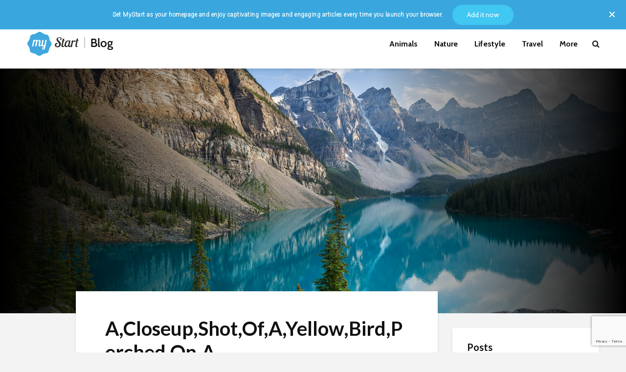

--- FILE ---
content_type: text/html; charset=utf-8
request_url: https://www.google.com/recaptcha/api2/anchor?ar=1&k=6LdimI4kAAAAAAVqWn6BQag2QkP5NMrhA0JYr1Du&co=aHR0cHM6Ly9teXN0YXJ0LmNvbTo0NDM.&hl=en&v=PoyoqOPhxBO7pBk68S4YbpHZ&size=invisible&anchor-ms=20000&execute-ms=30000&cb=8u9vx2y8191h
body_size: 48621
content:
<!DOCTYPE HTML><html dir="ltr" lang="en"><head><meta http-equiv="Content-Type" content="text/html; charset=UTF-8">
<meta http-equiv="X-UA-Compatible" content="IE=edge">
<title>reCAPTCHA</title>
<style type="text/css">
/* cyrillic-ext */
@font-face {
  font-family: 'Roboto';
  font-style: normal;
  font-weight: 400;
  font-stretch: 100%;
  src: url(//fonts.gstatic.com/s/roboto/v48/KFO7CnqEu92Fr1ME7kSn66aGLdTylUAMa3GUBHMdazTgWw.woff2) format('woff2');
  unicode-range: U+0460-052F, U+1C80-1C8A, U+20B4, U+2DE0-2DFF, U+A640-A69F, U+FE2E-FE2F;
}
/* cyrillic */
@font-face {
  font-family: 'Roboto';
  font-style: normal;
  font-weight: 400;
  font-stretch: 100%;
  src: url(//fonts.gstatic.com/s/roboto/v48/KFO7CnqEu92Fr1ME7kSn66aGLdTylUAMa3iUBHMdazTgWw.woff2) format('woff2');
  unicode-range: U+0301, U+0400-045F, U+0490-0491, U+04B0-04B1, U+2116;
}
/* greek-ext */
@font-face {
  font-family: 'Roboto';
  font-style: normal;
  font-weight: 400;
  font-stretch: 100%;
  src: url(//fonts.gstatic.com/s/roboto/v48/KFO7CnqEu92Fr1ME7kSn66aGLdTylUAMa3CUBHMdazTgWw.woff2) format('woff2');
  unicode-range: U+1F00-1FFF;
}
/* greek */
@font-face {
  font-family: 'Roboto';
  font-style: normal;
  font-weight: 400;
  font-stretch: 100%;
  src: url(//fonts.gstatic.com/s/roboto/v48/KFO7CnqEu92Fr1ME7kSn66aGLdTylUAMa3-UBHMdazTgWw.woff2) format('woff2');
  unicode-range: U+0370-0377, U+037A-037F, U+0384-038A, U+038C, U+038E-03A1, U+03A3-03FF;
}
/* math */
@font-face {
  font-family: 'Roboto';
  font-style: normal;
  font-weight: 400;
  font-stretch: 100%;
  src: url(//fonts.gstatic.com/s/roboto/v48/KFO7CnqEu92Fr1ME7kSn66aGLdTylUAMawCUBHMdazTgWw.woff2) format('woff2');
  unicode-range: U+0302-0303, U+0305, U+0307-0308, U+0310, U+0312, U+0315, U+031A, U+0326-0327, U+032C, U+032F-0330, U+0332-0333, U+0338, U+033A, U+0346, U+034D, U+0391-03A1, U+03A3-03A9, U+03B1-03C9, U+03D1, U+03D5-03D6, U+03F0-03F1, U+03F4-03F5, U+2016-2017, U+2034-2038, U+203C, U+2040, U+2043, U+2047, U+2050, U+2057, U+205F, U+2070-2071, U+2074-208E, U+2090-209C, U+20D0-20DC, U+20E1, U+20E5-20EF, U+2100-2112, U+2114-2115, U+2117-2121, U+2123-214F, U+2190, U+2192, U+2194-21AE, U+21B0-21E5, U+21F1-21F2, U+21F4-2211, U+2213-2214, U+2216-22FF, U+2308-230B, U+2310, U+2319, U+231C-2321, U+2336-237A, U+237C, U+2395, U+239B-23B7, U+23D0, U+23DC-23E1, U+2474-2475, U+25AF, U+25B3, U+25B7, U+25BD, U+25C1, U+25CA, U+25CC, U+25FB, U+266D-266F, U+27C0-27FF, U+2900-2AFF, U+2B0E-2B11, U+2B30-2B4C, U+2BFE, U+3030, U+FF5B, U+FF5D, U+1D400-1D7FF, U+1EE00-1EEFF;
}
/* symbols */
@font-face {
  font-family: 'Roboto';
  font-style: normal;
  font-weight: 400;
  font-stretch: 100%;
  src: url(//fonts.gstatic.com/s/roboto/v48/KFO7CnqEu92Fr1ME7kSn66aGLdTylUAMaxKUBHMdazTgWw.woff2) format('woff2');
  unicode-range: U+0001-000C, U+000E-001F, U+007F-009F, U+20DD-20E0, U+20E2-20E4, U+2150-218F, U+2190, U+2192, U+2194-2199, U+21AF, U+21E6-21F0, U+21F3, U+2218-2219, U+2299, U+22C4-22C6, U+2300-243F, U+2440-244A, U+2460-24FF, U+25A0-27BF, U+2800-28FF, U+2921-2922, U+2981, U+29BF, U+29EB, U+2B00-2BFF, U+4DC0-4DFF, U+FFF9-FFFB, U+10140-1018E, U+10190-1019C, U+101A0, U+101D0-101FD, U+102E0-102FB, U+10E60-10E7E, U+1D2C0-1D2D3, U+1D2E0-1D37F, U+1F000-1F0FF, U+1F100-1F1AD, U+1F1E6-1F1FF, U+1F30D-1F30F, U+1F315, U+1F31C, U+1F31E, U+1F320-1F32C, U+1F336, U+1F378, U+1F37D, U+1F382, U+1F393-1F39F, U+1F3A7-1F3A8, U+1F3AC-1F3AF, U+1F3C2, U+1F3C4-1F3C6, U+1F3CA-1F3CE, U+1F3D4-1F3E0, U+1F3ED, U+1F3F1-1F3F3, U+1F3F5-1F3F7, U+1F408, U+1F415, U+1F41F, U+1F426, U+1F43F, U+1F441-1F442, U+1F444, U+1F446-1F449, U+1F44C-1F44E, U+1F453, U+1F46A, U+1F47D, U+1F4A3, U+1F4B0, U+1F4B3, U+1F4B9, U+1F4BB, U+1F4BF, U+1F4C8-1F4CB, U+1F4D6, U+1F4DA, U+1F4DF, U+1F4E3-1F4E6, U+1F4EA-1F4ED, U+1F4F7, U+1F4F9-1F4FB, U+1F4FD-1F4FE, U+1F503, U+1F507-1F50B, U+1F50D, U+1F512-1F513, U+1F53E-1F54A, U+1F54F-1F5FA, U+1F610, U+1F650-1F67F, U+1F687, U+1F68D, U+1F691, U+1F694, U+1F698, U+1F6AD, U+1F6B2, U+1F6B9-1F6BA, U+1F6BC, U+1F6C6-1F6CF, U+1F6D3-1F6D7, U+1F6E0-1F6EA, U+1F6F0-1F6F3, U+1F6F7-1F6FC, U+1F700-1F7FF, U+1F800-1F80B, U+1F810-1F847, U+1F850-1F859, U+1F860-1F887, U+1F890-1F8AD, U+1F8B0-1F8BB, U+1F8C0-1F8C1, U+1F900-1F90B, U+1F93B, U+1F946, U+1F984, U+1F996, U+1F9E9, U+1FA00-1FA6F, U+1FA70-1FA7C, U+1FA80-1FA89, U+1FA8F-1FAC6, U+1FACE-1FADC, U+1FADF-1FAE9, U+1FAF0-1FAF8, U+1FB00-1FBFF;
}
/* vietnamese */
@font-face {
  font-family: 'Roboto';
  font-style: normal;
  font-weight: 400;
  font-stretch: 100%;
  src: url(//fonts.gstatic.com/s/roboto/v48/KFO7CnqEu92Fr1ME7kSn66aGLdTylUAMa3OUBHMdazTgWw.woff2) format('woff2');
  unicode-range: U+0102-0103, U+0110-0111, U+0128-0129, U+0168-0169, U+01A0-01A1, U+01AF-01B0, U+0300-0301, U+0303-0304, U+0308-0309, U+0323, U+0329, U+1EA0-1EF9, U+20AB;
}
/* latin-ext */
@font-face {
  font-family: 'Roboto';
  font-style: normal;
  font-weight: 400;
  font-stretch: 100%;
  src: url(//fonts.gstatic.com/s/roboto/v48/KFO7CnqEu92Fr1ME7kSn66aGLdTylUAMa3KUBHMdazTgWw.woff2) format('woff2');
  unicode-range: U+0100-02BA, U+02BD-02C5, U+02C7-02CC, U+02CE-02D7, U+02DD-02FF, U+0304, U+0308, U+0329, U+1D00-1DBF, U+1E00-1E9F, U+1EF2-1EFF, U+2020, U+20A0-20AB, U+20AD-20C0, U+2113, U+2C60-2C7F, U+A720-A7FF;
}
/* latin */
@font-face {
  font-family: 'Roboto';
  font-style: normal;
  font-weight: 400;
  font-stretch: 100%;
  src: url(//fonts.gstatic.com/s/roboto/v48/KFO7CnqEu92Fr1ME7kSn66aGLdTylUAMa3yUBHMdazQ.woff2) format('woff2');
  unicode-range: U+0000-00FF, U+0131, U+0152-0153, U+02BB-02BC, U+02C6, U+02DA, U+02DC, U+0304, U+0308, U+0329, U+2000-206F, U+20AC, U+2122, U+2191, U+2193, U+2212, U+2215, U+FEFF, U+FFFD;
}
/* cyrillic-ext */
@font-face {
  font-family: 'Roboto';
  font-style: normal;
  font-weight: 500;
  font-stretch: 100%;
  src: url(//fonts.gstatic.com/s/roboto/v48/KFO7CnqEu92Fr1ME7kSn66aGLdTylUAMa3GUBHMdazTgWw.woff2) format('woff2');
  unicode-range: U+0460-052F, U+1C80-1C8A, U+20B4, U+2DE0-2DFF, U+A640-A69F, U+FE2E-FE2F;
}
/* cyrillic */
@font-face {
  font-family: 'Roboto';
  font-style: normal;
  font-weight: 500;
  font-stretch: 100%;
  src: url(//fonts.gstatic.com/s/roboto/v48/KFO7CnqEu92Fr1ME7kSn66aGLdTylUAMa3iUBHMdazTgWw.woff2) format('woff2');
  unicode-range: U+0301, U+0400-045F, U+0490-0491, U+04B0-04B1, U+2116;
}
/* greek-ext */
@font-face {
  font-family: 'Roboto';
  font-style: normal;
  font-weight: 500;
  font-stretch: 100%;
  src: url(//fonts.gstatic.com/s/roboto/v48/KFO7CnqEu92Fr1ME7kSn66aGLdTylUAMa3CUBHMdazTgWw.woff2) format('woff2');
  unicode-range: U+1F00-1FFF;
}
/* greek */
@font-face {
  font-family: 'Roboto';
  font-style: normal;
  font-weight: 500;
  font-stretch: 100%;
  src: url(//fonts.gstatic.com/s/roboto/v48/KFO7CnqEu92Fr1ME7kSn66aGLdTylUAMa3-UBHMdazTgWw.woff2) format('woff2');
  unicode-range: U+0370-0377, U+037A-037F, U+0384-038A, U+038C, U+038E-03A1, U+03A3-03FF;
}
/* math */
@font-face {
  font-family: 'Roboto';
  font-style: normal;
  font-weight: 500;
  font-stretch: 100%;
  src: url(//fonts.gstatic.com/s/roboto/v48/KFO7CnqEu92Fr1ME7kSn66aGLdTylUAMawCUBHMdazTgWw.woff2) format('woff2');
  unicode-range: U+0302-0303, U+0305, U+0307-0308, U+0310, U+0312, U+0315, U+031A, U+0326-0327, U+032C, U+032F-0330, U+0332-0333, U+0338, U+033A, U+0346, U+034D, U+0391-03A1, U+03A3-03A9, U+03B1-03C9, U+03D1, U+03D5-03D6, U+03F0-03F1, U+03F4-03F5, U+2016-2017, U+2034-2038, U+203C, U+2040, U+2043, U+2047, U+2050, U+2057, U+205F, U+2070-2071, U+2074-208E, U+2090-209C, U+20D0-20DC, U+20E1, U+20E5-20EF, U+2100-2112, U+2114-2115, U+2117-2121, U+2123-214F, U+2190, U+2192, U+2194-21AE, U+21B0-21E5, U+21F1-21F2, U+21F4-2211, U+2213-2214, U+2216-22FF, U+2308-230B, U+2310, U+2319, U+231C-2321, U+2336-237A, U+237C, U+2395, U+239B-23B7, U+23D0, U+23DC-23E1, U+2474-2475, U+25AF, U+25B3, U+25B7, U+25BD, U+25C1, U+25CA, U+25CC, U+25FB, U+266D-266F, U+27C0-27FF, U+2900-2AFF, U+2B0E-2B11, U+2B30-2B4C, U+2BFE, U+3030, U+FF5B, U+FF5D, U+1D400-1D7FF, U+1EE00-1EEFF;
}
/* symbols */
@font-face {
  font-family: 'Roboto';
  font-style: normal;
  font-weight: 500;
  font-stretch: 100%;
  src: url(//fonts.gstatic.com/s/roboto/v48/KFO7CnqEu92Fr1ME7kSn66aGLdTylUAMaxKUBHMdazTgWw.woff2) format('woff2');
  unicode-range: U+0001-000C, U+000E-001F, U+007F-009F, U+20DD-20E0, U+20E2-20E4, U+2150-218F, U+2190, U+2192, U+2194-2199, U+21AF, U+21E6-21F0, U+21F3, U+2218-2219, U+2299, U+22C4-22C6, U+2300-243F, U+2440-244A, U+2460-24FF, U+25A0-27BF, U+2800-28FF, U+2921-2922, U+2981, U+29BF, U+29EB, U+2B00-2BFF, U+4DC0-4DFF, U+FFF9-FFFB, U+10140-1018E, U+10190-1019C, U+101A0, U+101D0-101FD, U+102E0-102FB, U+10E60-10E7E, U+1D2C0-1D2D3, U+1D2E0-1D37F, U+1F000-1F0FF, U+1F100-1F1AD, U+1F1E6-1F1FF, U+1F30D-1F30F, U+1F315, U+1F31C, U+1F31E, U+1F320-1F32C, U+1F336, U+1F378, U+1F37D, U+1F382, U+1F393-1F39F, U+1F3A7-1F3A8, U+1F3AC-1F3AF, U+1F3C2, U+1F3C4-1F3C6, U+1F3CA-1F3CE, U+1F3D4-1F3E0, U+1F3ED, U+1F3F1-1F3F3, U+1F3F5-1F3F7, U+1F408, U+1F415, U+1F41F, U+1F426, U+1F43F, U+1F441-1F442, U+1F444, U+1F446-1F449, U+1F44C-1F44E, U+1F453, U+1F46A, U+1F47D, U+1F4A3, U+1F4B0, U+1F4B3, U+1F4B9, U+1F4BB, U+1F4BF, U+1F4C8-1F4CB, U+1F4D6, U+1F4DA, U+1F4DF, U+1F4E3-1F4E6, U+1F4EA-1F4ED, U+1F4F7, U+1F4F9-1F4FB, U+1F4FD-1F4FE, U+1F503, U+1F507-1F50B, U+1F50D, U+1F512-1F513, U+1F53E-1F54A, U+1F54F-1F5FA, U+1F610, U+1F650-1F67F, U+1F687, U+1F68D, U+1F691, U+1F694, U+1F698, U+1F6AD, U+1F6B2, U+1F6B9-1F6BA, U+1F6BC, U+1F6C6-1F6CF, U+1F6D3-1F6D7, U+1F6E0-1F6EA, U+1F6F0-1F6F3, U+1F6F7-1F6FC, U+1F700-1F7FF, U+1F800-1F80B, U+1F810-1F847, U+1F850-1F859, U+1F860-1F887, U+1F890-1F8AD, U+1F8B0-1F8BB, U+1F8C0-1F8C1, U+1F900-1F90B, U+1F93B, U+1F946, U+1F984, U+1F996, U+1F9E9, U+1FA00-1FA6F, U+1FA70-1FA7C, U+1FA80-1FA89, U+1FA8F-1FAC6, U+1FACE-1FADC, U+1FADF-1FAE9, U+1FAF0-1FAF8, U+1FB00-1FBFF;
}
/* vietnamese */
@font-face {
  font-family: 'Roboto';
  font-style: normal;
  font-weight: 500;
  font-stretch: 100%;
  src: url(//fonts.gstatic.com/s/roboto/v48/KFO7CnqEu92Fr1ME7kSn66aGLdTylUAMa3OUBHMdazTgWw.woff2) format('woff2');
  unicode-range: U+0102-0103, U+0110-0111, U+0128-0129, U+0168-0169, U+01A0-01A1, U+01AF-01B0, U+0300-0301, U+0303-0304, U+0308-0309, U+0323, U+0329, U+1EA0-1EF9, U+20AB;
}
/* latin-ext */
@font-face {
  font-family: 'Roboto';
  font-style: normal;
  font-weight: 500;
  font-stretch: 100%;
  src: url(//fonts.gstatic.com/s/roboto/v48/KFO7CnqEu92Fr1ME7kSn66aGLdTylUAMa3KUBHMdazTgWw.woff2) format('woff2');
  unicode-range: U+0100-02BA, U+02BD-02C5, U+02C7-02CC, U+02CE-02D7, U+02DD-02FF, U+0304, U+0308, U+0329, U+1D00-1DBF, U+1E00-1E9F, U+1EF2-1EFF, U+2020, U+20A0-20AB, U+20AD-20C0, U+2113, U+2C60-2C7F, U+A720-A7FF;
}
/* latin */
@font-face {
  font-family: 'Roboto';
  font-style: normal;
  font-weight: 500;
  font-stretch: 100%;
  src: url(//fonts.gstatic.com/s/roboto/v48/KFO7CnqEu92Fr1ME7kSn66aGLdTylUAMa3yUBHMdazQ.woff2) format('woff2');
  unicode-range: U+0000-00FF, U+0131, U+0152-0153, U+02BB-02BC, U+02C6, U+02DA, U+02DC, U+0304, U+0308, U+0329, U+2000-206F, U+20AC, U+2122, U+2191, U+2193, U+2212, U+2215, U+FEFF, U+FFFD;
}
/* cyrillic-ext */
@font-face {
  font-family: 'Roboto';
  font-style: normal;
  font-weight: 900;
  font-stretch: 100%;
  src: url(//fonts.gstatic.com/s/roboto/v48/KFO7CnqEu92Fr1ME7kSn66aGLdTylUAMa3GUBHMdazTgWw.woff2) format('woff2');
  unicode-range: U+0460-052F, U+1C80-1C8A, U+20B4, U+2DE0-2DFF, U+A640-A69F, U+FE2E-FE2F;
}
/* cyrillic */
@font-face {
  font-family: 'Roboto';
  font-style: normal;
  font-weight: 900;
  font-stretch: 100%;
  src: url(//fonts.gstatic.com/s/roboto/v48/KFO7CnqEu92Fr1ME7kSn66aGLdTylUAMa3iUBHMdazTgWw.woff2) format('woff2');
  unicode-range: U+0301, U+0400-045F, U+0490-0491, U+04B0-04B1, U+2116;
}
/* greek-ext */
@font-face {
  font-family: 'Roboto';
  font-style: normal;
  font-weight: 900;
  font-stretch: 100%;
  src: url(//fonts.gstatic.com/s/roboto/v48/KFO7CnqEu92Fr1ME7kSn66aGLdTylUAMa3CUBHMdazTgWw.woff2) format('woff2');
  unicode-range: U+1F00-1FFF;
}
/* greek */
@font-face {
  font-family: 'Roboto';
  font-style: normal;
  font-weight: 900;
  font-stretch: 100%;
  src: url(//fonts.gstatic.com/s/roboto/v48/KFO7CnqEu92Fr1ME7kSn66aGLdTylUAMa3-UBHMdazTgWw.woff2) format('woff2');
  unicode-range: U+0370-0377, U+037A-037F, U+0384-038A, U+038C, U+038E-03A1, U+03A3-03FF;
}
/* math */
@font-face {
  font-family: 'Roboto';
  font-style: normal;
  font-weight: 900;
  font-stretch: 100%;
  src: url(//fonts.gstatic.com/s/roboto/v48/KFO7CnqEu92Fr1ME7kSn66aGLdTylUAMawCUBHMdazTgWw.woff2) format('woff2');
  unicode-range: U+0302-0303, U+0305, U+0307-0308, U+0310, U+0312, U+0315, U+031A, U+0326-0327, U+032C, U+032F-0330, U+0332-0333, U+0338, U+033A, U+0346, U+034D, U+0391-03A1, U+03A3-03A9, U+03B1-03C9, U+03D1, U+03D5-03D6, U+03F0-03F1, U+03F4-03F5, U+2016-2017, U+2034-2038, U+203C, U+2040, U+2043, U+2047, U+2050, U+2057, U+205F, U+2070-2071, U+2074-208E, U+2090-209C, U+20D0-20DC, U+20E1, U+20E5-20EF, U+2100-2112, U+2114-2115, U+2117-2121, U+2123-214F, U+2190, U+2192, U+2194-21AE, U+21B0-21E5, U+21F1-21F2, U+21F4-2211, U+2213-2214, U+2216-22FF, U+2308-230B, U+2310, U+2319, U+231C-2321, U+2336-237A, U+237C, U+2395, U+239B-23B7, U+23D0, U+23DC-23E1, U+2474-2475, U+25AF, U+25B3, U+25B7, U+25BD, U+25C1, U+25CA, U+25CC, U+25FB, U+266D-266F, U+27C0-27FF, U+2900-2AFF, U+2B0E-2B11, U+2B30-2B4C, U+2BFE, U+3030, U+FF5B, U+FF5D, U+1D400-1D7FF, U+1EE00-1EEFF;
}
/* symbols */
@font-face {
  font-family: 'Roboto';
  font-style: normal;
  font-weight: 900;
  font-stretch: 100%;
  src: url(//fonts.gstatic.com/s/roboto/v48/KFO7CnqEu92Fr1ME7kSn66aGLdTylUAMaxKUBHMdazTgWw.woff2) format('woff2');
  unicode-range: U+0001-000C, U+000E-001F, U+007F-009F, U+20DD-20E0, U+20E2-20E4, U+2150-218F, U+2190, U+2192, U+2194-2199, U+21AF, U+21E6-21F0, U+21F3, U+2218-2219, U+2299, U+22C4-22C6, U+2300-243F, U+2440-244A, U+2460-24FF, U+25A0-27BF, U+2800-28FF, U+2921-2922, U+2981, U+29BF, U+29EB, U+2B00-2BFF, U+4DC0-4DFF, U+FFF9-FFFB, U+10140-1018E, U+10190-1019C, U+101A0, U+101D0-101FD, U+102E0-102FB, U+10E60-10E7E, U+1D2C0-1D2D3, U+1D2E0-1D37F, U+1F000-1F0FF, U+1F100-1F1AD, U+1F1E6-1F1FF, U+1F30D-1F30F, U+1F315, U+1F31C, U+1F31E, U+1F320-1F32C, U+1F336, U+1F378, U+1F37D, U+1F382, U+1F393-1F39F, U+1F3A7-1F3A8, U+1F3AC-1F3AF, U+1F3C2, U+1F3C4-1F3C6, U+1F3CA-1F3CE, U+1F3D4-1F3E0, U+1F3ED, U+1F3F1-1F3F3, U+1F3F5-1F3F7, U+1F408, U+1F415, U+1F41F, U+1F426, U+1F43F, U+1F441-1F442, U+1F444, U+1F446-1F449, U+1F44C-1F44E, U+1F453, U+1F46A, U+1F47D, U+1F4A3, U+1F4B0, U+1F4B3, U+1F4B9, U+1F4BB, U+1F4BF, U+1F4C8-1F4CB, U+1F4D6, U+1F4DA, U+1F4DF, U+1F4E3-1F4E6, U+1F4EA-1F4ED, U+1F4F7, U+1F4F9-1F4FB, U+1F4FD-1F4FE, U+1F503, U+1F507-1F50B, U+1F50D, U+1F512-1F513, U+1F53E-1F54A, U+1F54F-1F5FA, U+1F610, U+1F650-1F67F, U+1F687, U+1F68D, U+1F691, U+1F694, U+1F698, U+1F6AD, U+1F6B2, U+1F6B9-1F6BA, U+1F6BC, U+1F6C6-1F6CF, U+1F6D3-1F6D7, U+1F6E0-1F6EA, U+1F6F0-1F6F3, U+1F6F7-1F6FC, U+1F700-1F7FF, U+1F800-1F80B, U+1F810-1F847, U+1F850-1F859, U+1F860-1F887, U+1F890-1F8AD, U+1F8B0-1F8BB, U+1F8C0-1F8C1, U+1F900-1F90B, U+1F93B, U+1F946, U+1F984, U+1F996, U+1F9E9, U+1FA00-1FA6F, U+1FA70-1FA7C, U+1FA80-1FA89, U+1FA8F-1FAC6, U+1FACE-1FADC, U+1FADF-1FAE9, U+1FAF0-1FAF8, U+1FB00-1FBFF;
}
/* vietnamese */
@font-face {
  font-family: 'Roboto';
  font-style: normal;
  font-weight: 900;
  font-stretch: 100%;
  src: url(//fonts.gstatic.com/s/roboto/v48/KFO7CnqEu92Fr1ME7kSn66aGLdTylUAMa3OUBHMdazTgWw.woff2) format('woff2');
  unicode-range: U+0102-0103, U+0110-0111, U+0128-0129, U+0168-0169, U+01A0-01A1, U+01AF-01B0, U+0300-0301, U+0303-0304, U+0308-0309, U+0323, U+0329, U+1EA0-1EF9, U+20AB;
}
/* latin-ext */
@font-face {
  font-family: 'Roboto';
  font-style: normal;
  font-weight: 900;
  font-stretch: 100%;
  src: url(//fonts.gstatic.com/s/roboto/v48/KFO7CnqEu92Fr1ME7kSn66aGLdTylUAMa3KUBHMdazTgWw.woff2) format('woff2');
  unicode-range: U+0100-02BA, U+02BD-02C5, U+02C7-02CC, U+02CE-02D7, U+02DD-02FF, U+0304, U+0308, U+0329, U+1D00-1DBF, U+1E00-1E9F, U+1EF2-1EFF, U+2020, U+20A0-20AB, U+20AD-20C0, U+2113, U+2C60-2C7F, U+A720-A7FF;
}
/* latin */
@font-face {
  font-family: 'Roboto';
  font-style: normal;
  font-weight: 900;
  font-stretch: 100%;
  src: url(//fonts.gstatic.com/s/roboto/v48/KFO7CnqEu92Fr1ME7kSn66aGLdTylUAMa3yUBHMdazQ.woff2) format('woff2');
  unicode-range: U+0000-00FF, U+0131, U+0152-0153, U+02BB-02BC, U+02C6, U+02DA, U+02DC, U+0304, U+0308, U+0329, U+2000-206F, U+20AC, U+2122, U+2191, U+2193, U+2212, U+2215, U+FEFF, U+FFFD;
}

</style>
<link rel="stylesheet" type="text/css" href="https://www.gstatic.com/recaptcha/releases/PoyoqOPhxBO7pBk68S4YbpHZ/styles__ltr.css">
<script nonce="cFJ8uYDgzQSKtZFmeFIbPg" type="text/javascript">window['__recaptcha_api'] = 'https://www.google.com/recaptcha/api2/';</script>
<script type="text/javascript" src="https://www.gstatic.com/recaptcha/releases/PoyoqOPhxBO7pBk68S4YbpHZ/recaptcha__en.js" nonce="cFJ8uYDgzQSKtZFmeFIbPg">
      
    </script></head>
<body><div id="rc-anchor-alert" class="rc-anchor-alert"></div>
<input type="hidden" id="recaptcha-token" value="[base64]">
<script type="text/javascript" nonce="cFJ8uYDgzQSKtZFmeFIbPg">
      recaptcha.anchor.Main.init("[\x22ainput\x22,[\x22bgdata\x22,\x22\x22,\[base64]/[base64]/[base64]/[base64]/[base64]/[base64]/[base64]/[base64]/[base64]/[base64]\\u003d\x22,\[base64]\\u003d\\u003d\x22,\[base64]/DvgJUMiI7w5FLwpQgdMKkTnPDsxRvQXPDvMKPwpR+UMKdeMKnwpAJZMOkw71lBWITwqLDvcKcNGXDssOewovDp8KMTyVrw7h/[base64]/CjGFzwobDtzscEEHCqgcdw4AVw4zDkA9twokzKgHCoMKZwpjCtE/DpsOfwroMXcKjYMK4aQ0rwrjDpzPCpcK9aSBGaCEragfCqRgoe1I/[base64]/[base64]/XMOGwrvDnC9ow5HCqk7DiEXCil7DvcOLwo58w7nCkyPDqgFsw5MOwrrDucOuwo0GQEXDlcK9XhNcS1NpwrZCEXvCi8OSRsOCHUlWwpJowpREAMK9V8O/w4jDi8Ktw4/[base64]/f8OiMsOJwpw3NsO8wqgWfmViwpQeIHNVw5o0CcObwpzDlD7DncK4woXCqALCrg3Dl8OMV8OmTsKTwqkTwoYwF8KmwrwwRcKxwrANw7vDhRfDhUhPdhXDiCoTF8KBwpnCkMOAQULDqEdawqQLw6ZmwrXCuS0kaijDhcODwoQowr/DvMKtw4lXQghJwrbDlcOGwrnDiMKywog/XcKLw7zDkcK2fcOQdMOZE0EMK8KAw5PDkwxEwrzCpXttw6pEw6rDhyVIKcKtXsKSTcOnYsOVwp8vCMODIg3Ds8OzKMKTw5MabGXDtcK7w7nDiHrDtVAkd2hUNykuwo3Dg13DqjDDnsO6Mi7DgBzDskHCoCzCjsKHwrMSw5A+REcEwqHDhlA3w4zDpMOYwp/DnW0rw47Dh0MkWlR/[base64]/Dr8KkRgfDrsKScMOUwrzCqz8cwqXCoWxAw6oBN8OjH1/Cs3bDly3CvsKkOsOawps2dcOuEMO/LMOzBcKgfHbCkjV7VsKJX8KKfycTwqHDrcOdwqoLLsOERFLDq8O/w5/CgWQRScOwwodkwoAOw73ChV0yKMKnwqM/FsOMwrslfmV0w5/DsMKoNcKPwqPDvcKUA8KOMj3Du8Ozwrx3wrLDp8KKwq7Dk8K7bcOwIC4Xw6c6dsKjccORQCcIwrU/GTvDmXIWK2ktw7PCm8KbwpFbwozDucOWdj3CoA3CjMKGM8Ozw6zCuUDCosONKcOgRsO9VnRXw4AvaMKBJsOpHcKJw7PDqCnDqsK3w5gUCMOKA27Dl25ww4oyZsOrFyZtV8O5woF1aXPCkUPDlHvChC/[base64]/DhcOULWk0JB99w7IbNAVLQcO9Zw8MDVJnIgxAZsO+LsO7UsKbNMKZw6NqOsOMC8OVX3nDisO3CQTCtQvDosOpKsOeVXQJfcKMUlPCgcOqbMKmw5BpU8K+Yh3CvFQPa8KmwrXDmE3Dk8KEMg5eWA/CuTEMwow5YsOpw6PCoxcrwocewpTCiAvCng7DuhzDlsOewpBjKsKkHcKmw6twwobDug7DqMKOw7nDtsOdDcKQV8OKISkOwpbCsH/Cpj3Dg3pcw6xdw6rCu8OUw6tAP8K/[base64]/[base64]/Dp3Ycw6nCrMKMKsOawrlFH8KOw7TCosKWwo8uw5rDpMO2wrLDgsK9VcOVODXChMKww6vCujPDgzjDn8KdwofDkDV4wo0rw55nwr3ClcOmYR1lQwDDssKbNi3Cr8Khw5jDh2kLw7vDlkvDtsKnwrfCgV/CmSgqKAAowq/Dj3nConlgVMOIwpsBKj/DkzQbVMORw6XDj007wqPCvMOITRfDjnDCrcKiVsO2bUHDgcOCWRxEXCspLmt5wq/CmAnCjh98w7HClADCqmpeI8KwwojDm1nDnFQQw4/DmsKDJRfDo8KlX8OEGgwhSwbCvVJswqRfwqPDhw/CrBglwrrCr8KqPMKkbsKhw6/DjcKVw59cPMOUBMKRKlLChybDihs8FSvCs8OFwq4ndG5zw6fDq2oAfT7CnHgRKsKuYVRew63DlxLCuFcJw7ltwpcUJG7DjcKBOn8zJQN/w4fDoQxRwpHDoMK5XwfCssKMw6nDlWDDi2fDjsKnwrTChMKgw4QWasKkw4rCil7CjXzCpmbCtx9gwoxgw5XDjA3DvD05BsKIcsKVwrxUw5hlDArCnBFmw4V8AcKgdi9ww7grwol0woxJw5rDqcOYw6/[base64]/[base64]/[base64]/[base64]/CpsKpwohZWSHChcK8fMO1KDF0w5Z/Z0Y/Hjw0w7AmWmohw6sxw55ZW8Osw51yIMORwrDClUohZ8KlwoTClMODTsKtScKidUzDk8O5wrYww6pxwqVjacOpw45sw6/CmMKZCMKBPEbCmsKawovDhcK8MsOrWsOow6QQw4ErCHdqwqLDj8Ohw4PDh2zDvsK8w7pww4/CrUzCgggsJ8OHwoHCi2B/ITDCh2IXRcKGCsKEWsK/THLCo0wKwq/CpMOfOUnCvkptfcOrPMKWwq8bakvDvgMXwpLCgzJ5wr7DjhY7YsK8TMO5EX3CqMKqw7jDqDnDkngpAcOQw6zDkcOsFDnCi8KSOcOyw4o4d3DDtlkDw6bDp1Eaw6xww7YFw6XCv8Okwr/CqyZjwobDk3hUEMK/cx1ndsO8BFJqwoEYwrIOLDLDtAfCiMOqwoFKw7nDiMOww6dZw7Zqw4tZwr3DqcOJb8O9OC5HFynDhMKiwpkQwozDrMKvwoI+dT9FWks/[base64]/Dp0wtwogxw4fCvgPCu2fChCvDncO1aMO/[base64]/DicOvOTxQO1oTwqjDl13CilrCmhDDpsOfPcK4C8Kuwr/CicONOSFGwpDCrcORM2dKw5vDgsK+wpfDrcKxbcKrSQdPwroQw7QzwoPDmcKMw50pOCvCssK2w5clVRM3w4IEBcKBOy3Col8CWjdQwrVwUMOxR8Kdw4ZWw4BTKsK8WjJLwq5lwoLDuMK3RC9dw4/CmcK1wojDksO8HWHDnFAwwofDkDgMRcOHEk8/T0LDnCrCphVBw7Y0OX5Pwqx9bMOtcyQgw7rDhS7DpMKTw6htwqzDgMODwr3ClWQtHcKGwrDClsO4ScKififCpzbDoTHDssOkTcO3w5UFwoXCsT1Pw682woHCtWxGwoDDsX3CrcOwwr/[base64]/Du1zDo23DiSc9ITYmE8KhCsOPw48iDArDt8KUw6DCtcK/KVXDiwfChsOvEcOJDQ7ChsK6w74Lw74xwpLDmm1XwrTCkg/Cn8KEwpY0AzR6w7c2wo3DjsOJZDPDuzPCqsKdRMOud3F0wofDsGbCgQZFdsKrw7xcZsOMfE9AwqtPZcKgI8KdQ8O1M0YRwoQjwovDtMO/wrnDmsOrwoNIwp/[base64]/Dr8OAUml6w4jDm0URLsKDwogMecKZw4gOfVlJCMOzX8KJTDLDmgZOwodUw6HDssKUwqgxFcO5w4PDksKcwo3DnXzDnXFwwrPCusK4wprCl8OUG8Kpw54qDG1/dMOcw6DCmSkGJybCisO6WnBxwq/Do01twqlCQsOhMsKPRsOfTwpUasOhw7XCtkszw6UiKsKKwpQoXgzCu8OTwoDDssOiYsOOdErCnAgxw6cfw4tMPAjDn8KsBsOmw74oesOzW03CqcOnwpbCjhMEw5t3W8KPwo1HccOuM2lcw4MXwp7CjMO8wpZgwoM7w7oMYn/Cu8KXwpLChsO4woEhBcOrw7nDiUERwpvDpMObwpHDlE4SEcKnwrw3JWB5CsOew4HDv8KYw6hASCd5w4gcw7jClgDCjUAgccO0w4jChiLCl8KJRcO0eMKiwrEWw61SAQMow6bCrEPChMOACMOdw5Vuw75qSsO/w71zw6fDpyIGbURTW3t2w7BxZMKTwpdrw6rCvMKuw6QKw4HDo2TClMOcw5nDiznDnRozw6wJdnjDqUocw6jDpm/CnRLCtcOKwrvCl8KQFcKdwoVMwrwQWSZzWmwcw5RYw6DDk1LDgcOgwpTCm8KkwonDksOGRFRSNgUaKGV+A3nDgcKQwocVw5pOMMKkY8KWw5nCrcOdF8O+wrDCrCkOAcKaCG7Cln0hw7nDuA3DpEwbd8Ocw7Akw4rCpmpDOwDDicK1w4ItAMKAw4nDgsOkTcKiwpwnez/Cn2PDqzxMw6HCgltEX8KgBFjDsAdjw5hNcsKhE8K5McKDehgEwpYQwqhqw40Kw6N0wpvDqzAleVw5PcKpw5JDOsOYwrzDm8OkNcKlw5jDpHNMOsKxd8K/c1bCtwhCwotNw5jCt0VBbBIRw5XCh0N/[base64]/CpAtxYcOGP8KUNgvCv8KFTGfDi8K0wpQzw5pDwpAufMOFN8Kgwrw/wo7ClHbDlcKwwo3CrcOoFC4/[base64]/CpWnCk8KKOH0awqLCvsOMw73DhVzCicONM8O8WlkiPjdQS8ONwrnDoF1aTzfDrcOLwpbDgMKLScKlw5B1Qz7CtMOcTms4wo3CqcOxwoFMwqUBw63Dl8KkSQQVKsOSPsOpwo7Dp8O1X8OPw4k8N8OPwrDDuiJxT8K/UcOwO8KjIMKOLwrDk8KOVB9lZD5mw6oVOEQBe8K1woh9IBFtw4ATw67CrgLDrVZIwq5MSh7Cr8KewpQqIcOdwpQKwozDhE/Clyl7P3fDk8KxCcOSAG7Du1XDoGUgw7LCl1djBMKQwoBpfzHDnMKow5vDksOIw4vCl8O1VMKASMK+VMOsV8ONwq5DacKsdm8rwpDDmzDDkMK5QsOzw5g0fcOnZ8Okw61Ww50nwp/Dh8K3QiTDgxbCghkEwojCu1DCvMOZZ8Oawqk/d8KyCwpYw4seXMOvF3oyW0JJwpnCosKgw6vDv0I0f8K+wohII2jDohwfeMKfacKsw4pYw6ZKw6dCw6HDv8KdNcKqSsKdw5XCuE/CiXhnwo7CiMKTXMOyYsObCMO9acOId8K8YsOAfiRYcsK6PyNzSXgXwpE5EMOhw6rCqsO7wp/CnlXChRfDscOxEcKJY21swqQ2Dzl/[base64]/DhUlIwo/[base64]/DvSAtw4/Dl8KBAlQLXhDCjCJObsKGZGPDo8KFwp/CnyrDmMOgw47ClcOpwpo5RsKxQ8OAKcO8wqLDnGJmwolZwqPCsXg9EMOYYsKJeT3Cn1gYGMKrwo/DrsOOOncrGEXClGXCoUXCiXlmNsO/SMOgSmnCsGHDliDDiyDDr8OIacKYworCuMOzwqdUAzrDucOwJcOZwqrCs8KeFsKhdyh3ImTCrsOxQMOLPwsqwq1wwqzCtBIrwpbDk8K4wq9jw58UaSNqIlMXwp1FwpnDsmIPX8Ouw6zCmQxUKhzDqnF0DsKURcOvXQPDl8OgwqIaB8KLABdmwqsTwo/DgMKQJTrDnW/DocOWHyIsw4LClMKdw7/Cj8OlwrXCnVQQwpTDnDzChcOIS3h4TwkawojCm8OMw4TCn8K6w6kMbCZTel4UwrPClErCrHrCjcO/w5nDtsKzT3rDumfCg8KOw67DjcKWw49/KxfCsDgtBSDCncO9NWXCvXLDnMOswpnCnhQOWQ01w5DCsF3DhQ5FLH1Aw7bDiAlJVTZKBsKjU8KQWgXDqMOZTcK6w496Q0hPw6nDuMOXEcOmDCAZR8O8wrfDi03Dog1/wpDDo8O6wr/[base64]/DtEDDhy1CVsO1fDDDqcKvcMOZwqZzwqfCmRfDhMK8w5lIw5pnwrzCp25hD8KSL3Icwph7w7U5wq3CnSAqScKdw4JBwp3DoMO9wp/CtTUrKVfDh8KPw4UMwrTCkzNFQMOhRsKtw6dAwrQoQBPDq8OFwq7DpjJvw4XChgYZw5DDj0EIwoPDgVl7wrRJEzTCmGrDi8KBwozCqMKGwppxw4DCisOcegLDi8K4dcKlwrFhwpoHw7jCvBYjwoUCwpLDky5Pw6/[base64]/ChMKVTMKXwq9Uw6nCt3bDt8Onc8OpwrgpwoJPeEQTw4HCmsObTUVlwpNNw7DCimVvw48iLh8+wq4jw57DrcOPOVgqXijDqMKDwptvXMKgwqjDmMOrMsKRUcOjM8KeFxrChsK3wpTDtsKpBxMOKX/Cum18woHCpFHCtcOHD8KTPsK4ARpxf8Kdw7LClsO/w5IJDMKBSsKxQ8OLFsODwrxswqoow5nCqEhWwpvDsEMuwqrCki02wrTDonElVlpye8K+w6ASHcOWFsOncMKGJsO+Ul8UwoRiLyrDg8O/wrXDuWDCtGExw71ebMOIIcKNwprDqEZtZsO/wprCmgRqw6DCqcOpwoFuw4rDlMKmNjXCssOlVnM+w5LClMKCwpAdwqY0w7XDohB1w5PDgl5Qw5rCkcOzf8KBw5kjdMKUwpd4wqMpw4HDm8Klw4F3I8O/wrjCs8Kqw51pwoXCq8O5w4TChlzCugYgRDfDvkBsez5HL8OaZMOiwrJAw4B0wojCiB4Ew5o8wqjDqDDClcKqw6HDv8OUDMOKw4oLw7cmORV8McOEw5tBwpTDosOSw67CqUfDvsO1NhQAUMKxeAFZdBM/cT3Dsjk1w5nCsm1KIMKWHcOzw6XCs07CoEIgwpM5ZcOoESBSwpZhAX7DlMKww5JLw45BZ3jDtG4vX8KjwpB7RsKEaXzCiMKAw5rDsTfDk8Oew4VBw7lzRsK6QMK6w7HDmMO3TyfChMOmw6/CiMOHNyLCiHXDhypTwpgVwrfCocOidBbCiC/Ds8K2GhHCvsKJwql1asK8w40hwpktIDgZY8KecmzCkMOvw4JvworCrsKqw7VVMSjDtR7CpBZbwqY/[base64]/wrbDhXhww5HCscOkwr9pHwDDiT5PHTrCiBM5wo3DtkHCgHvDrQxUwpwawoPCvnwPJUkWKMKzMnRwbsO3woIvwqI8w4oqw4UuRi/DqDFcJMOEVcKvw63Cr8OJw5/CuVYZVcOWw5wYTcO3LmQ+VnoTwqs+wqRQwp/[base64]/T1PCpk3Co8KUTHzDnkLDv35cK8Krwo8Cw6bCucKrZA9NAGogOcOhw6zDrsKUwpLDjEU/[base64]/CtVNCHsOSw6bDrMKdw4zCuG8ow5vCsMOkQ8KkwrYVOFDDh8O6Yy8hw5/DkBbDoWFfwoN7I0pFYl7DmHvCjsO4BxfDicKIwp4PPMKYwqDDnsOdwoLCgMKjwpfCiGLChFnDhMOmdQHCqMOFSxbDr8O6wrjCtkHCncKMAgnDqcKbbcK0wrLCiU/Dqh1Dw4hdLGHCh8OGHcK7KMO+XMOxS8K2wo8xUnXCqB/Do8KiPsKQw7rDsyLClU0Ow4DClsOewrrCmsK4eATCmsOuw74wM0bCmMKsKg9ZYGLChcKidghNTcKpK8OBXcKpw57DtMOuYcOJIMOjwqAqCmDCt8Krw4zCuMOcwolXwpTCpw4XAsO/G2nCnsONTnMJwp1Sw6ZePcKqwqIDw71zw5DDn2TDjMOiAsKOw5UKwpw4w67DvxQQw6rCs3jCusORwpkvVxkswrnDl3pAwrooYsOmwqPCl11lwofDnMKCBsKYGB/Cvm7ChyN0w4Jcwoc/T8O9U31rwoDClsOMwrnDh8KmwoPDlcOnBsKtbMKmwqDDqMK6wqPDnMOGd8OmwpsIwqRre8OIwqvCjMOIw4PDvcKvw5LCsk1Pw4rCsF9rAibDrg3ChQAHworDlcOuZsKKw6LClcKaw7I1AlDCiQPDosKrwofDvm5KwpA4A8ONw5/CucO3w6TClMOQfsO4QsKnwoPDrsOEw7TDmDTCjXsuw7HCmgHClA1kw5nCphZzwpXDnExLwp3CqGbCvGTDk8K3XsO0EsOhZMK5w7kVwoXDhUvCtMOOw7oSw7EfPxIpwrxRCW8tw6Qnw49tw7EywoHClsOod8ODwovDmsKBD8OfJF0oDMKINB/DgWrDqSLCssKPA8K2AMOwwosZw6nCqkrCgMONwrjDmMODe0R3wrc4wqDDt8KYw7UEQjU3RsOSdhLClcOkOF3DsMK7asK9WU3DhgwKQcKdw7/CmjbCosODSH4XwqQBwpEHw6J/HnlPwpJtw6LDpFRcQsOpVsKXw4FnLVgdRQzDmAQKwp/DuFPCnsKOdhjCssOfLcOuw7zDjcO8GcO0HcKXO17CmsOwbjdEw5Y4XsOML8O3wr3DlidKJlLDjQgAw4R0w5cpaA0TN8K1d8KYwqo/w6Zqw7l7asKFwphiw4RgZsKvDsKRwr4rw5fCpsOEYhEMNRzCmcKVworDhcO1w4TDssKPwrYlA1LDoMOCXMOJw7bCugNgUMKAw4tgDWTCvMO8wpbDig7DoMKvdwHDiBbCtUxhQMOGIDjDtsOWw5cswr/[base64]/CgsOSB8KHasObfCRLPX9AWcKywqk0w7cuZUgRbsOEKn8ROADDoDhmbsOoLiAmLcKAFF/CnVrChXg6w6hgw6LCjcOhw5RqwrXDqzE6LxkjwrPDqcO0wqjCiHLDlGXDuMO1wrNZw4rCtBlHwoDCgxjCt8KKw7HDiF8gwpp2w7Z9w4DDtGfDmFDDiGPDisKBDi/[base64]/DvgfCucKdw7TCpFzDksK+wpQqF3N1AgFsw6HCqMOLXyPColMaWsOqw4E9w5Y4w4J1HUPCmMORHn7CssKuPcOxw7DDqDZ6wr3CpXl6w6RKwqzDgBXDrsOzwowePcKJwoLDv8O5w7HCs8O7wqJaJz/DshlHKsO/wrjCv8KWwrfDicKew77Cj8KwBcO/bFXCmMO7wqQlK1YsJ8OSYEjCm8KQw5HCtMO6aMOjwqrDj2nCkMKXwp7Dh3FUw6/CqsKAHMO6GMOGRHpaCsKPVj4gKDzDonBzw58BATtVI8Otw6vDklvDpFzDqMODB8O1ZsOrwqHCh8KwwrnCiHMPw612w7wqSmAzwrjDqcKQFEg1CsOlwqJdd8KFwqbCgwvDoMKKO8KOL8K8dsORecKGw4YNwp5yw5NVw443wr8JVTzDhy/Cr2lfw4gNwo4fBA/Cp8Ktw43Du8OjSFrDnSPCksKiwozCqHVSw47DoMOnPsK9S8KDwrrDoz0Rwo/[base64]/DpMO9IknCuH5cw5JZQgh6a17CusOSbhctw7A1woQEXmN2fBJpw6PDqsOew6J6woAZcXI7Y8KKGjpKLMKVwr3Ch8KCbMOWZ8Ktw5zCl8KrI8OmE8Kew48xwqwvw53DmsKPw6ZkwqNjw5DDgcKbFMKAXMKHVjfDi8OMw58QBB/CgsOpB2/DhwLDtGDCgV4BVx/DsQzDjk90eVB7GcOqUsOpw7RoEVvCrSl4KcKFLWRkwpkJw7DDjcKILMOvwrLCk8Ocw590w6EZZMK+LUnDi8Oud8Onw5TDoR/CocO7wp0cWcKsLhbCnMOMBWd9NsOyw4/CrznDrsO3MUEkwoDDhGjCusOXwrnDgMOqfwvDkMO3wr7CvW3CsV0MwrvCr8Knwr5jw6oXwrzCq8KawrnDr3zDhcKTwoXDinV6wqtEw44ow57CqsKeQcKRw7N0I8OXYsKCURHCscOPwoElw4LCphHCrTU6VTLCkQQIwp/DvQA7dXbCgC7CpcKSe8KSwpAPWxzDg8KxP2gmw7bCnMO1w5jCicKbcMOzwqxJN0fCrMO/RVUHw5nCq23CisK7w4/Dg2PDqGzCmcOye0N1EMKIw68CVGvDosKmw68QGX/Cq8KLYsKSOCwZPMKVThIXFMOya8KjNXoYasKMw4DDtsKFGMKETRJBw57DpyFPw7zChDXDgcK8w781K13CmsOwccKnCMKXWsK/KndHw7kSwpbCvSzDucKfCUzCtsK+wpXDpcKzLsKDPU8kDcKfw7LDpD4RaGIpwrfDgMOKOsKTMnUrF8KjwpbDv8K7w7RCw7bCrcOVdCbCml0lZTULZMKRw4V9wpjCvEHDpMKQK8OAfsOsGgh1woB/WwlEenV3wrMlw7rDkMKKA8Kmw5HDl13CrsO7K8O0wo5Gw6c7w6IQYmp2birDvhdQIcKaw65heAHDhcOsf1l3w7B5VMKWEsOoNjYqw7YfM8Odw4/[base64]/CvRfDkz8oc8Klw4xXw4LCiUrDmVPDgiQVFh/DmGLDvCdUw7UKSh/Dq8Oew5nDicOSwp5FA8OmGMOKIMOSXMK8woNmw581KsOWw4oewofDo14OZMOlbMO+BcKBEh/[base64]/[base64]/DksKFw6tHw5Y8fsOew7sBwqTCpcKxFF3DmcK1YsK/LcKzw4jDpcOww5HCqyTDsj8lIxrCkwNgCyPCm8Kgw4x2wr/[base64]/LlHDqMO4D2/DmcKHw5DDtml2w6HCqcOtwpI4w63Dh8Onw6PCkMOeLMKoclpma8OvwqEodHPCsMOAwp3Cmm/DncO5w7DCgsKITkpyZS3CpDzCusOZHCfClw/DhxTCq8Oyw7dFwo1fw6nCisK/wofCg8KmX1PDtcKIwo0DAhg/woonPsOzDsKFP8OYwpNTwrTDqsOcw7xSC8K+wozDnxgMwqTDpsOTXMK/woo0ccOWaMONPMO1asOhw4/DjlfDtMKINcKYRTHCrQLCnHxzwoB0w67DtXLCqlLCssKOA8OdRT3DncOVH8OPasOyPSDCtMORwrzCoQURM8KiI8O5w7vCg2DDncKvw47Cq8KZHcO8wpfCpMO2wrLDqVItQ8KwfcOuWwA9TMO9SS/DkyfClcKDf8KZX8KgwrDClMKRChTDjMKdwrLCvhd/w57Cu2YwSMO7YS5GwpLDrDjDuMKtw7jDusOSw6smM8KYwpbCi8KTOMOtwok5wpzDo8K0woLCmsKqFzkkwr5sdH/Do1/[base64]/DsTbCo8OxbFbCr8KRV2bCr8KAKlpUw4PDjsOUwqvDqcO9EE9BaMKsw592Gkh6wp0ZfMOIKMKQw4cpcsKtfkJ7VsOnZ8KNwoTCj8KAwp82VMONPinClsOTHTTClMOkwrvDsW/Cj8OED3MEDMOuw7XDuUYfw4DCsMKeWcOmw50DKsKEY1TCjsKuwpPCpCHCpjowwqIKfA9pwoLCuS9Zw4RNw7vCp8Khw7TDlMOBGkwkwqF0wrpSN8OlZUHCqyLCpCNKw5/CksKDOMKoTiVXwp4TwqXClBYTSgQMODJywpTCmMKFPMOVwqDDjMOcLQYCIxpvLVDDvSbDg8OFSVfCi8OaGMKwUMK9w4cBw5hKwrfCu0tNE8Oaw6sHe8OFw4LCt8KOFcOJcTzCtsKaBSPCtMOEGMO6w6bDi0TCkMOGwo/DmADDgAbCuWbCtC4TwrhXw4EUVcKiwp03VFVkwqTDiS/DtsOAZsKyQlfDoMK8w5fChWofwoEPe8Oqw68Vw41VCMKEC8Ohw5F/[base64]/[base64]/[base64]/DhcKGDDXCq1PDqhF9w4nCo8OPUBhWUEo5woAvw4DChidYw5x9asOQwqwbw5Idw6fCqxVkw4pLwoHDvXFlMsKiF8OfMkDDoXNDEMODwoR8woLCrjBJwoNqwr4la8Kkw4FXwrrCp8KEwqAgflTCk2/ChcOJOUTCtMO1P2nCscKCw6cLZ1AwDTtOw68JSMKKBkdbHm4RKcOQLsKQw7IRcz/DpWkaw60swpNHwrbCqWzCuMOGYls9HcOgFFl2H2PDlG5AdsK4w6ooZ8KSbXTCiDVxEw/DjMKmw5/DgcKWw7PDiFnDksKcLBjCgMKVw5bDp8KUw7llUkQWw4xDO8KSwp99wrQ7dsK4czvDh8KXwo3DmMOvwr3CiRBiw6sKBMOJwq/DiirDrcO9M8O1w5pNw5sCw5xTwpR9WlDDi04Cw4QrM8Olw4B/[base64]/Dr8KdwpHDrDNdw6/CkMKvwqZ9w7Flw7nDnnsxDX3CvcOmbsOFw6p6w7/DjhLCrVQ8w6N8w5jCpBvDgjBFJcO+H37Dp8K7LSvDsSsSIMKPwpPDoMK2c8KbPC9Cw61SZsKCw6fCgcKIw5bCrsK0QTwlwrTCngctF8OXw6TCgBo/OgTDqsKxw505w6PDhHZqK8OzwpLCijvDtmNVwpnCmcOPw7jCuMKvw4NoZsOlWmgSXcOpYH5pZTBTw4jDiyVHwohjwodUw6jDozpMwpfCimAswrxbwpB/HAzDj8KpwrlMwqZMMzlAw7Rrw5PCvcKnJSJ4EmDDpQLCjMKpwp7DjjtIw6ZDw53DsBXDgMKew57Cuy53w5tcw4YDbsKMwo3DrxTDnFYYRVVNwpHCoBrDnAvCvyNKwq/[base64]/[base64]/Dm8ODNg7ClmrCvQ5zE8O9wqjDtVYfwonDjcKIIU5qw6bDr8OZYMKuLDbCij7CvBYWwpVJPzjCq8OtwpcYdGnCsELDscOgLFvDosK9DTh7D8KoFR1mwrPDgcOnT30Tw7V/VDwXw6YpDhPDncKXwqQHOMOEw7rCgMObD1TCq8Ohw67DnArDvMOiw704w58MAXfCnMKtKsKYXDHCj8KgEX/CjMOcwppsdhc4w7A+S3hwUMOGwqx/wqLCkcOZw6R4fRvCnmkcwq8Lw6RXw6paw5MLw6TDv8Oww6QPJMKXURPCn8KuwqAxw5rDiy3DuMK/w7EgLTF8w4rDm8Kuw5YVCTRYw6TCj3/CncOOdMKfwrvCol5Twrpjw70Twq7ChMK/w7UCalHDizrDsQDCgsKWBcK3wq0rw4nDo8O4NQPCqkPCg1TCk1nCusK6Y8OvMMKRSFPDvsKJw5fChMOxfsKww7/DocKjaMOOOcOmAcKRw41Vd8KdB8OKw5XCrsKXwpgGwq1ZwoMWw4Jbw5jCkcKcw4jCp8K/bAEgFy1MUkxUw4Ekwr/DqMOLw5vCn0XCocOZMSwfwqpbcVJhw58NFRPDsm7CnB8Tw498w7lUw4Qrw6M8w73DtDd1LMOqwrXDkHw9wpHCoUPDq8K/R8Kiw63DlsKbwojDgMOlw6rCpTPCsnwmw7jCkWgrC8OBw7d7wo7CiRLDpcKxH8K0w7bDkcOCPsK+wqptFDzDnMO9EAp/PHZrHWhoPHzDuMORQWklw5VDwr0nFTVHwoDDncOpTVR2ZMKRIWVcXQk7ZcO+WsKOFcKUKsOlwqAIw6AXw6hOwosCwqoTRxE2OWp2wqEnWR3DrMKiw7Bjwp/ClirDuyLDl8OJw6rCgRPCt8OjZ8Ksw6MpwqXCqFg+EFQCOMK7BD0CC8ORK8K6fyDCtBDDhsKNORFLwqomw7NRwpvDtMOGUkpPRsKKw63CnDTDoS/CqsKqwpzDig4MDQ0zwrx6wqrCuEHDh2DCrAtKwrfCtkrDtXPCogrDosOow44mw7huLGvDgsO0wo8Yw6YDE8Knw7rDl8K9wp3CkhNwwoPCvMKxJsO+wpfDn8OZw7ZAw6PCqMKUw746wonCtsO8w6New6/Cm04Nwo/CusKOw6R7w7MXw5s4LMOtXhPDlUPCs8Kpwp05wrTDqcO0CHrCucK7wq/CpEN+asKlw5d9wpbCqsKNX8KKMyLCtj3CpAPDsWEEIcKMZyTCkMK1wqlMw4EAPsOGw7fCtBfCqMOhMBjCkHk/E8Kyc8KCG0PCgRrCknXDh19OWcKWwrnDjTNNEj9dfzZbdndDw5tlWCTDp3DCrMKPw7/CtGMFKX7DsB5mAi/CiMODw4YkUMKDdXgVw7hjaXZzw6fDn8OJw67Chz0Swo5SVz9cwqZXw5rDghZPwppEHcKEw57CvMOmw7pkwqtRIsO8wrTDl8KOJMOZwqbDtWfDoCzDncOXwrPDjBYyNzd9wpnClA/CssKVAQPDvjkJw5LDvRzCrgE0w4pLwrzDtsOnwoRIwo3CsUvDksOawrowNTQswpEIGcKXw67CqVzDgkfCuTHCr8OGw5t9wo/[base64]/wrEaw7M5TAAvw4zCkAnCtsOzwohsw4vDvcOQacOuw7Fiw79Nw77Dl3vDgMOXFGLDk8KUw6rDr8OUG8KCwr1qwrguSEx5EUh7EU3Dg2xbwqMuw7XDqMKMwp7Dr8OCdsOqw60XLsO/AcOkw6TCnDcNNUXDvnLDgnHCjsKMw63DhMK4wqdXw4pQYDjDnVPCmknCjk7DlMOnw7EuTcK+wpY9VMOLM8KwWMO9wo/DocOiwppyw7d5w5fDhTBsw7svwoTDhgB9e8OmXcO/w7jDn8OuBQcfwofDix1sQBJCNSTDicKwEsKOYy4seMOxUsKnwoDDqsOaw67DssOgfjvCp8O5AsO2w7bDtMK9JhjDhBtww6zDt8OUdBTDhMK3wp/[base64]/Ch8OmwpDDq1fClMK6wrnCtcOXwqXDtQdxe8Oyw4dZw7DClMOoB0nCsMOvDmfDnQ/DhAYRwr/[base64]/DhcKiBcOQU8KiGcKQwrnCvMOtwpkDXMO8dzBpw6/Ch8KrR390KlRrNkpMw7fCpG1zBSdAXUfDnDPDlijClHcIwrXDpR4mw7PCogbCtcORw7xcVwwuHMKmP0DDhsK0woQdWxXCqFx1w57DlsKBVsOyHQzDqghDw4MIw5UraMOSeMOkw6HCl8KWwpBWTn1SNFPCkT/[base64]/LFvCmcOxP8OgDlDCtsOWw4Uiw4tZfsKPwr7CrhAGw5rDtcKPDALCrhYTw4ZQw7HDvsOjwoUtw5/CkgMCw7tkwpoYaFjDlcK+B8O8Z8OpbsKkIMKTBl0jczpAEH7Du8ODwo3DryZqw6NTwrXDmcKCL8KRwozDsC05woAjYl/CnX7DtQYOwqgsADDDt3MtwrNRw7J/BsKfRENVw6wrfcO2L18Rw7Zpw7DCk0waw7VBw79ow5/DiDJJPQNrJsKKd8KPKsKqUGsJAMK6wofCn8OGw7U1PsKrOMKbw77Ds8OpKcObw57Dp35/CsKXVmRpAsKnwoxWQXHDpcO3woVTTkx5wq9UXMO+woZeOMOuwozDmkABanMBw4o1wrMTFGgwQ8KAf8KaehPDhsOMw5PCjEZMBsKHSwEcwrnDpcOsKsO6cMOZwpx8wpLCpC8uwoIRSXjDr0oRw5wiPWHCtMO8c2wkZ0fCrsOdTCTCsiDDrQdYVzJSwofDnV/[base64]/[base64]/CkwFywr1cH33DgcO/WzN2TVAmw5/Cq8OKbUPDuiRQwrIgw6LCkMO6XsKqDMK0w7hyw41lN8OowqjCk8O5ejLDlw7Djj0kw7XCgBwQSsKgcgx8BWB2w5nCg8O6L0V4eivDt8KOwqAIwonDnMOzUcKKTcKqw5LDkTBHMQTDiD5Nw70Uw77DlsOAYBhHw67Cg0Nnw7vCscOMEcO2W8KkWht7w7/DjjPCs2DCvXFTZMK0w7FeZgARwoN0WC/CvC88dsKTwobCqhllw6/[base64]/aXnDnmx/WsKGJcOCw6t+R25/[base64]/Dli59w55/w7nDkX8hw6rCqMKZw7DCqw0tXcKlw6o6bxoyw7lew4tuCcK/NsKWw43DuCs3YMKmU0LCjxoNw41xT2/Ci8KZw4A0w63CmMKbHR0nwptdTzdewp16IMOtwrdsTMOUwrfCt2lxwpnCqsOZwq48PSMzOcKXfTN0woZLN8KIw7TCvsKqw4AIwoDDlHJywr9Uwp8TTwoGGMOUKUXCpwbChcOLwp8pw6Ftw591YWteNsKgOQ/CisKCbcORAWhVXxfDkXpVwr3CkgBuBsOawoNuwqZjwp40woUYJBtiIsKmF8Ovw5gjwqJbw5HCtsKmMsKLwpgcFxYWe8K3wqJnKiATQiUUwojDrMOCF8KqG8OHEzHChyTClsODDcKMbUB8w5DDucOxQcOOwokwPcK9JG/Cr8OGw4LCq2LCtxRiw73ClcO+w7slMAxFbsKgIy/CqTnCtAoDwpnDjcOWwovDuzjDigZnCiMXSMKVwr0NDsOhw5ACwoQMEsKfw47DpcOxw4g9w5TCnwd/UhTCrcOWw6NeScKSw6HDmsKSw7TCvRU3wq9feikNbl8gw6YpwrZHw5RwOMKKDcOIwr/DplwDHsKUw5zCisO4KURuw4PCvVjDo0rDqCzCqsKfZwBcOMOTTMK3w4ZAwqLCmHfCjcOVw7vCmMOXw6siVkZ9WcOkdiLCjcOlAToJw70dwrPDhcKBw6fCn8O/wrnCujtdw67Co8O5wrRfwr/Ckjh3w6DDg8KNw40Pwo0uV8OKQMKTw4PDoHhWe39Rw4HDlMKVwqPCkmLCp1/DgyvDq17ChQzCnE48w6RQUCPCh8Obw7LCmsKWw4ZkWzbCgMKcw6jDu1gOBMKnw6vChBNOwpdnAVQMwoAvJnDDj0Qcw6lIAg9lwp/CvWE1wpBvA8K/MTDDuHvCk8Oxw5HDicKnV8KvwooywpHCkMKOwqtSO8OowqLCrMKUAsK8UR/DjMOuLzjDgFZNGsKhwqDCu8O7Z8KBOsKcwr3CjmfDl0nDox7Dt13Cm8OnDWkWw5NawrfDgcK+DlnDn1LCgA0/w6HCiMKwM8K8wpwfw6VAwozCh8OxdsOgElrCkcKrw5HDviPClDHDrMKSw6l9GMOIYHskZ8OtH8KRFcK6GHIFFsKdwpIMHnvCkMODesK5w6Evw6BPb3Enwppnwo/DlMKnaMK6wp8Sw6nDgMKnwoHDsUEYQMKiwofDpFXDi8Ohw6QTwolRw4nCkcOZw5zCszN4w4xDwpwXw6bClBrDg15ySD9xD8KQwq8nTMO9w77DtG3DtcKAw5RFYsOAcV3Co8OsLiw2Qi8KwqZgwr19NB/DuMOoekbDu8KONEAlwpBsO8Odw5zCkQDCrU/Cl2/Di8KWwp3Dp8OPTMKfQkHDoW0Iw6tyd8Ohw4Uxw7URJsKeHDrDncKpZcODw5/[base64]/C8KUEMOpHUkJwp1lwqvCgsO3ZsKWJHEqIcOPA2TCv03DqFLDt8KvaMKHw5AvJMOlw7DCrl0VwrLCmMOmLMKOwqbCpE/[base64]/Dq3HDjMKlw58Ow4Iyw7o5w4wVEFTDgMO9HcKZN8OUC8KoXMKJwpU/w6p+TSYfYVU1wp7Dr0vDkEJ/wo/CqsKyTmceJirDjsOIBktAbMKNNg3DtMKmRiNQw6UywqDDgsO0THXDmAHCi8Kww7DDnMKkORLCsg/[base64]/ITnDtkHDv8KdVkIZLFvDkCgIw5BbUAYuwot1wr49KWrDkMOiw7fCvWc5TMOSAcOmF8ONER01SMKsbcKFwrJywp3CpGJNaxfDph9ldcKeeyB0PTN8LEYEAAzCtkjDhk/DhzoFwp4sw61sAcKEHkw/[base64]/DukXDumAnw4ldw7AGdMKnwrLDiCsvworChjnCvsKmA8Kzw5Y9BsOqTyxJV8KFwrtjw6jDjFXCnMKXwoHDucKXwrIFw7bCkE3Dg8KlNMKqw4LChsOowpvCoEvCqUFPX2TCmxIUw4k4w7/DtDPDtcKzw7bDkTVFF8K5w4nCj8KMIcO9woE3w57Du8Orw5LDkMOHwqXDksObMj0LTDknw5dlLMOCDMK9XgZ+TzF0w7LDlsOQwqVbwojDty0rwrEHwoXCmCHCiEtMwp7DnwDCrMKJdhUOXDTCscK1csOTwowVasKgw7/CowTDisKaDcOs\x22],null,[\x22conf\x22,null,\x226LdimI4kAAAAAAVqWn6BQag2QkP5NMrhA0JYr1Du\x22,0,null,null,null,0,[21,125,63,73,95,87,41,43,42,83,102,105,109,121],[1017145,420],0,null,null,null,null,0,null,0,null,700,1,null,0,\[base64]/76lBhnEnQkZnOKMAhk\\u003d\x22,0,0,null,null,1,null,0,1,null,null,null,0],\x22https://mystart.com:443\x22,null,[3,1,1],null,null,null,1,3600,[\x22https://www.google.com/intl/en/policies/privacy/\x22,\x22https://www.google.com/intl/en/policies/terms/\x22],\x227xrcZqQfDmAX4+iIIUZGmMHfveUZ0KtfwadWJgYc69g\\u003d\x22,1,0,null,1,1768792890636,0,0,[182,82],null,[117,58],\x22RC-UcJ7b3hrbigw4A\x22,null,null,null,null,null,\x220dAFcWeA53CLTMnGG4JVSH5z4L81mqdiu0kvwSB0qf_UGMkmObu-7qb2lYa_pKU1StzX_IDGfD-zxKXQQv5_dEqU9DBX1wSCPseA\x22,1768875690820]");
    </script></body></html>